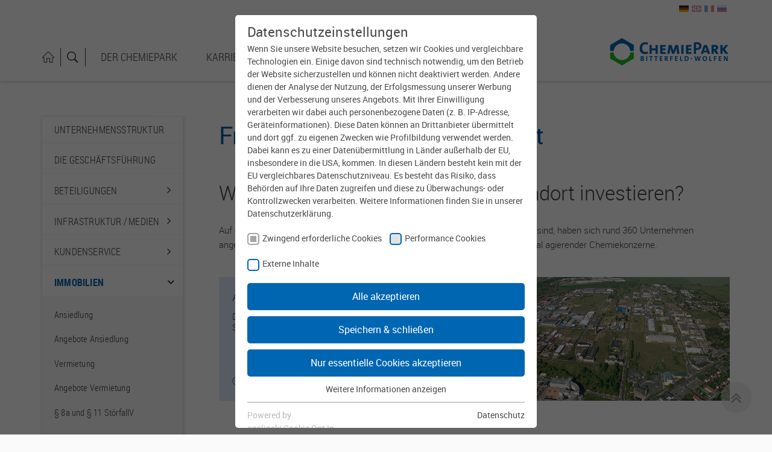

--- FILE ---
content_type: text/html; charset=utf-8
request_url: https://www.chemiepark.de/das-unternehmen/immobilien/
body_size: 19203
content:
<!DOCTYPE html>
<html lang="de-DE">
<head>

<meta charset="utf-8">
<!-- 
	This website is powered by TYPO3 - inspiring people to share!
	TYPO3 is a free open source Content Management Framework initially created by Kasper Skaarhoj and licensed under GNU/GPL.
	TYPO3 is copyright 1998-2026 of Kasper Skaarhoj. Extensions are copyright of their respective owners.
	Information and contribution at https://typo3.org/
-->

<base href="https://www.chemiepark.de/">

<title>Chemiepark: Immobilien</title>
<meta name="generator" content="TYPO3 CMS" />
<meta name="description" content="An dieser Stelle finden Sie Infos über die Ansiedlung und Vermietung am Standort Bitterfeld-Wolfen. " />
<meta name="viewport" content="width=device-width, initial-scale=1, user-scalable=yes, shrink-to-fit=no" />
<meta name="twitter:card" content="summary" />
<meta name="language" content="de" />


<link rel="stylesheet" href="/typo3temp/assets/compressed/4e93ad75c48fe35143f56062dbdb324f-d56e0b50f79eddee2b09175a9fa8812e.css?1701080199" media="all">
<link rel="stylesheet" href="/typo3conf/ext/vnc_gwerecruiting/Resources/Public/Css/gwerecruiting.css?1755702360" media="all">
<link rel="stylesheet" href="/typo3temp/assets/compressed/merged-59d6861053038e4de9b81502dd148279-2ef15119fece71a1d0d10a782527d071.css?1769107746" media="all">




<script src="/typo3temp/assets/compressed/merged-ff8d8566db357206afd573825a1e3c88-919111042ccdd775aa88d3e85205c7ee.js?1755702611"></script>
<script src="/typo3temp/assets/compressed/Form.min-9d35db3de361f69fef7508bda44b09ca.js?1755702611" defer="defer"></script>



          <meta http-equiv="X-UA-Compatible" content="IE=edge" />
          <meta name="viewport" content="width=device-width, initial-scale=1, maximum-scale=1"><link href="https://www.chemiepark.de//typo3conf/ext/chemiepark/Resources/Public/Images/Favicons/favicon.ico" rel="icon">
<link rel="apple-touch-icon-precomposed" sizes="57x57" href="https://www.chemiepark.de//typo3conf/ext/chemiepark/Resources/Public/Images/Favicons/apple-touch-icon-57x57.png" />
<link rel="apple-touch-icon-precomposed" sizes="114x114" href="https://www.chemiepark.de//typo3conf/ext/chemiepark/Resources/Public/Images/Favicons/apple-touch-icon-114x114.png" />
<link rel="apple-touch-icon-precomposed" sizes="72x72" href="https://www.chemiepark.de//typo3conf/ext/chemiepark/Resources/Public/Images/Favicons/apple-touch-icon-72x72.png" />
<link rel="apple-touch-icon-precomposed" sizes="144x144" href="https://www.chemiepark.de//typo3conf/ext/chemiepark/Resources/Public/Images/Favicons/apple-touch-icon-144x144.png" />
<link rel="apple-touch-icon-precomposed" sizes="60x60" href="https://www.chemiepark.de//typo3conf/ext/chemiepark/Resources/Public/Images/Favicons/apple-touch-icon-60x60.png" />
<link rel="apple-touch-icon-precomposed" sizes="120x120" href="https://www.chemiepark.de//typo3conf/ext/chemiepark/Resources/Public/Images/Favicons/apple-touch-icon-120x120.png" />
<link rel="apple-touch-icon-precomposed" sizes="76x76" href="https://www.chemiepark.de//typo3conf/ext/chemiepark/Resources/Public/Images/Favicons/apple-touch-icon-76x76.png" />
<link rel="apple-touch-icon-precomposed" sizes="152x152" href="https://www.chemiepark.de//typo3conf/ext/chemiepark/Resources/Public/Images/Favicons/apple-touch-icon-152x152.png" />
<link rel="icon" type="image/png" href="https://www.chemiepark.de//typo3conf/ext/chemiepark/Resources/Public/Images/Favicons/favicon-32x32.png" sizes="32x32" />
<link rel="icon" type="image/png" href="https://www.chemiepark.de//typo3conf/ext/chemiepark/Resources/Public/Images/Favicons/favicon-16x16.png" sizes="16x16" />
<meta name="msapplication-TileColor" content="#FFFFFF" />
<meta name="msapplication-TileImage" content="https://www.chemiepark.de//typo3conf/ext/chemiepark/Resources/Public/Images/Favicons/mstile-144x144.png" />
<meta name="msapplication-square70x70logo" content="https://www.chemiepark.de//typo3conf/ext/chemiepark/Resources/Public/Images/Favicons/mstile-70x70.png" />
<meta name="msapplication-square150x150logo" content="https://www.chemiepark.de//typo3conf/ext/chemiepark/Resources/Public/Images/Favicons/mstile-150x150.png" />
<meta name="msapplication-wide310x150logo" content="https://www.chemiepark.de//typo3conf/ext/chemiepark/Resources/Public/Images/Favicons/mstile-310x150.png" />
<meta name="msapplication-square310x310logo" content="https://www.chemiepark.de//typo3conf/ext/chemiepark/Resources/Public/Images/Favicons/mstile-310x310.png" /><meta http-equiv="x-ua-compatible" content="ie=edge"><link rel="preload" as="style" href="https://www.chemiepark.de/fileadmin/sg_cookie_optin/siteroot-468/cookieOptin.css?1766052261" media="all" crossorigin="anonymous">
<link rel="stylesheet" href="https://www.chemiepark.de/fileadmin/sg_cookie_optin/siteroot-468/cookieOptin.css?1766052261" media="all" crossorigin="anonymous">
<script id="cookieOptinData" type="application/json">{"cookieGroups":[{"groupName":"essential","label":"Zwingend erforderliche Cookies","description":"Diese Cookies sind notwendig, damit unsere Website funktioniert, und sie k\u00f6nnen in unseren Systemen nicht ausgeschaltet werden. Sie werden in der Regel nur in Reaktion auf Aktionen gesetzt, die Sie durchf\u00fchren und die einer Dienstanfrage gleichkommen, wie beispielsweise die Einstellung Ihrer Datenschutzpr\u00e4ferenzen, die Anmeldung oder das Ausf\u00fcllen von Formularen. Sie k\u00f6nnen Ihren Browser so einstellen, dass er diese Cookies blockiert oder Sie davor warnt, aber dann werden einige Teile der Seite nicht funktionieren. Diese Cookies speichern keine Informationen, die Ihre pers\u00f6nliche Identifizierung zulassen.","required":true,"cookieData":[{"Name":"cookie_optin","Provider":"sgalinski","Purpose":"Dieses Cookie wird verwendet, um Ihre Cookie-Einstellungen f\u00fcr diese Website zu speichern.","Lifetime":"1 Jahr","index":0,"crdate":1700479706,"tstamp":1766052261,"pseudo":false}],"scriptData":[{"title":"GTM","script":"","html":"<!-- Google Tag Manager -->\r\n<script>(function(w,d,s,l,i){w[l]=w[l]||[];w[l].push({'gtm.start':\r\nnew Date().getTime(),event:'gtm.js'});var f=d.getElementsByTagName(s)[0],\r\nj=d.createElement(s),dl=l!='dataLayer'?'&l='+l:'';j.async=true;j.src=\r\n'https:\/\/www.googletagmanager.com\/gtm.js?id='+i+dl;f.parentNode.insertBefore(j,f);\r\n})(window,document,'script','dataLayer','GTM-PHFFQSJ');<\/script>\r\n<!-- End Google Tag Manager -->","index":0}],"loadingHTML":"<!-- Google Tag Manager -->\r\n<script>(function(w,d,s,l,i){w[l]=w[l]||[];w[l].push({'gtm.start':\r\nnew Date().getTime(),event:'gtm.js'});var f=d.getElementsByTagName(s)[0],\r\nj=d.createElement(s),dl=l!='dataLayer'?'&l='+l:'';j.async=true;j.src=\r\n'https:\/\/www.googletagmanager.com\/gtm.js?id='+i+dl;f.parentNode.insertBefore(j,f);\r\n})(window,document,'script','dataLayer','GTM-PHFFQSJ');<\/script>\r\n<!-- End Google Tag Manager -->\n\n","loadingJavaScript":""},{"groupName":"c0001","label":"Performance Cookies","description":"Mithilfe dieser Cookies k\u00f6nnen wir Besuche und Traffic-Quellen z\u00e4hlen, um die Performance unserer Seite zu messen und zu verbessern. Sie helfen uns festzustellen, welche Seiten am beliebtesten und welche am wenigsten gefragt sind, und zu erkennen, wie sich Besucher auf den Seiten bewegen. Alle Daten, die diese Cookies sammeln, sind aggregiert und daher anonym. Wenn Sie diese Cookies nicht zulassen, wissen wir nicht, wann Sie unsere Seite besucht haben, und k\u00f6nnen ihre Performance nicht \u00fcberpr\u00fcfen.","required":false,"cookieData":[{"Name":"_ga","Provider":"Google Analytics","Purpose":"Dieses Cookie wird von Google Analytics installiert. Das Cookie wird verwendet, um Besucher-, Sitzungs- und Kampagnendaten zu berechnen und die Nutzung der Website f\u00fcr den Analysebericht der Website zu verfolgen. Die Cookies speichern Informationen anonym und weisen eine zuf\u00e4llig generierte Nummer zu, um eindeutige Besucher zu identifizieren.","Lifetime":"2 Jahre","index":0,"crdate":1700658600,"tstamp":1766052261,"pseudo":false},{"Name":"_gid","Provider":"Google Analytics","Purpose":"Dieses Cookie wird von Google Analytics installiert. Das Cookie wird verwendet, um Informationen dar\u00fcber zu speichern, wie Besucher eine Website nutzen, und hilft bei der Erstellung eines Analyseberichts \u00fcber die Funktionsweise der Website. Die gesammelten Daten, einschlie\u00dflich der Anzahl der Besucher, der Quelle, aus der sie stammen, und der Seiten, die in anonymer Form angezeigt werden.","Lifetime":"1 Tag","index":1,"crdate":1700658600,"tstamp":1766052261,"pseudo":false},{"Name":"_gat","Provider":"Google Universal Analytics","Purpose":"Diese Cookies werden von Google Universal Analytics installiert, um die Anforderungsrate zu drosseln und die Datenerfassung auf Websites mit hohem Datenverkehr zu begrenzen.","Lifetime":"1 Minute","index":2,"crdate":1700658600,"tstamp":1766052261,"pseudo":false}],"scriptData":[],"loadingHTML":"","loadingJavaScript":"","crdate":1589452223,"tstamp":1766052261},{"groupName":"iframes","label":"Externe Inhalte","description":"Externe Inhalte \r\nWir verwenden auf dieser Seite externe Inhalte, um Ihnen zus\u00e4tzliche Informationen anzubieten. Werden diese Inhalte aufgerufen, k\u00f6nnen Ihre Nutzungsdaten an die jeweiligen Anbieter \u00fcbertragen werden. Daher k\u00f6nnen sie eingebettete Inhalte nur sehen, wenn Sie uns Ihre Einwilligung erteilt haben.  \r\n\r\nHinweis auf Verarbeitung Ihrer auf dieser Webseite erhobenen Daten in den USA: Indem Sie die Nutzung der \u201enicht erforderlichen\u201c Cookies und externen Inhalte akzeptieren, willigen Sie zugleich gem\u00e4\u00df Art. 49 Abs. 1 a) DSGVO ein, dass Ihre Daten in den USA verarbeitet werden. Die USA werden vom Europ\u00e4ischen Gerichtshof als ein Land mit einem nach EU-Standards unzureichenden Datenschutzniveau eingesch\u00e4tzt. Es besteht insbesondere das Risiko, dass Ihre Daten durch US-Beh\u00f6rden zu Kontroll- und \u00dcberwachungszwecken verarbeitet werden k\u00f6nnen.","required":false,"cookieData":[]}],"cssData":{"color_box":"#FFFFFF","color_headline":"#4a4a4a","color_text":"#4a4a4a","color_confirmation_background":"#C9FFC9","color_confirmation_text":"#208A20","color_checkbox":"#0066b2","color_checkbox_required":"#A5A5A5","color_button_all":"#0066b2","color_button_all_hover":"#bbdefb","color_button_all_text":"#FFFFFF","color_button_specific":"#0066b2","color_button_specific_hover":"#bbdefb","color_button_specific_text":"#FFFFFF","color_button_essential":"#0066b2","color_button_essential_hover":"#bbdefb","color_button_essential_text":"#FFFFFF","color_button_close":"#A5A5A5","color_button_close_hover":"#D7D7D7","color_button_close_text":"#FFFFFF","color_list":"#A5A5A5","color_list_text":"#FFFFFF","color_table":"#FFFFFF","color_Table_data_text":"#4a4a4a","color_table_header":"#F3F3F3","color_table_header_text":"#4a4a4a","color_full_box":"#143D59","color_full_headline":"#FFFFFF","color_full_text":"#FFFFFF","color_full_button_close":"#143D59","color_full_button_close_hover":"#143D59","color_full_button_close_text":"#FFFFFF","iframe_color_consent_box_background":"#D6D6D6","iframe_color_button_load_one":"#7B9B2C","iframe_color_button_load_one_hover":"#8FAF2D","iframe_color_button_load_one_text":"#FFFFFF","iframe_color_open_settings":"#373737","banner_color_box":"#DDDDDD","banner_color_text":"#373737","banner_color_link_text":"#373737","banner_color_button_settings":"#888888","banner_color_button_settings_hover":"#D7D7D7","banner_color_button_settings_text":"#FFFFFF","banner_color_button_accept":"#143D59","banner_color_button_accept_hover":"#2E6B96","banner_color_button_accept_text":"#FFFFFF"},"footerLinks":[{"url":"https:\/\/www.chemiepark.de\/datenschutz?disableOptIn=1","name":"Datenschutz","uid":472,"index":0}],"iFrameGroup":{"groupName":"iframes","label":"Externe Inhalte","description":"Externe Inhalte \r\nWir verwenden auf dieser Seite externe Inhalte, um Ihnen zus\u00e4tzliche Informationen anzubieten. Werden diese Inhalte aufgerufen, k\u00f6nnen Ihre Nutzungsdaten an die jeweiligen Anbieter \u00fcbertragen werden. Daher k\u00f6nnen sie eingebettete Inhalte nur sehen, wenn Sie uns Ihre Einwilligung erteilt haben.  \r\n\r\nHinweis auf Verarbeitung Ihrer auf dieser Webseite erhobenen Daten in den USA: Indem Sie die Nutzung der \u201enicht erforderlichen\u201c Cookies und externen Inhalte akzeptieren, willigen Sie zugleich gem\u00e4\u00df Art. 49 Abs. 1 a) DSGVO ein, dass Ihre Daten in den USA verarbeitet werden. Die USA werden vom Europ\u00e4ischen Gerichtshof als ein Land mit einem nach EU-Standards unzureichenden Datenschutzniveau eingesch\u00e4tzt. Es besteht insbesondere das Risiko, dass Ihre Daten durch US-Beh\u00f6rden zu Kontroll- und \u00dcberwachungszwecken verarbeitet werden k\u00f6nnen.","required":false,"cookieData":[]},"settings":{"banner_enable":false,"banner_force_min_width":0,"version":3,"banner_position":0,"banner_show_settings_button":true,"cookie_lifetime":365,"session_only_essential_cookies":false,"iframe_enabled":true,"minify_generated_data":true,"show_button_close":false,"activate_testing_mode":false,"disable_powered_by":false,"disable_for_this_language":false,"set_cookie_for_domain":"","save_history_webhook":"https:\/\/www.chemiepark.de\/?saveOptinHistory","cookiebanner_whitelist_regex":"","banner_show_again_interval":14,"identifier":468,"language":0,"render_assets_inline":false,"consider_do_not_track":false,"domains_to_delete_cookies_for":"","subdomain_support":false,"overwrite_baseurl":"","unified_cookie_name":true,"disable_usage_statistics":false},"textEntries":{"header":"Datenschutzeinstellungen","description":"Wenn Sie unsere Website besuchen, setzen wir Cookies und vergleichbare Technologien ein. Einige davon sind technisch notwendig, um den Betrieb der Website sicherzustellen und k\u00f6nnen nicht deaktiviert werden. Andere dienen der Analyse der Nutzung, der Erfolgsmessung unserer Werbung und der Verbesserung unseres Angebots. \r\n \r\nMit Ihrer Einwilligung verarbeiten wir dabei auch personenbezogene Daten (z.\u202fB. IP-Adresse, Ger\u00e4teinformationen). Diese Daten k\u00f6nnen an Drittanbieter \u00fcbermittelt und dort ggf. zu eigenen Zwecken wie Profilbildung verwendet werden. Dabei kann es zu einer Daten\u00fcbermittlung in L\u00e4nder au\u00dferhalb der EU, insbesondere in die USA, kommen. In diesen L\u00e4ndern besteht kein mit der EU vergleichbares Datenschutzniveau. Es besteht das Risiko, dass Beh\u00f6rden auf Ihre Daten zugreifen und diese zu \u00dcberwachungs- oder Kontrollzwecken verarbeiten. \r\n \r\nWeitere Informationen finden Sie in unserer Datenschutzerkl\u00e4rung.","accept_all_text":"Alle akzeptieren","accept_specific_text":"Speichern & schlie\u00dfen","accept_essential_text":"Nur essentielle Cookies akzeptieren","extend_box_link_text":"Weitere Informationen anzeigen","extend_box_link_text_close":"Weitere Informationen verstecken","extend_table_link_text":"Cookie-Informationen anzeigen","extend_table_link_text_close":"Cookie-Informationen verstecken","cookie_name_text":"Name","cookie_provider_text":"Anbieter","cookie_purpose_text":"Zweck","cookie_lifetime_text":"Laufzeit","iframe_button_allow_all_text":"Alle externen Inhalte erlauben","iframe_button_allow_one_text":"Einmalig erlauben","iframe_button_reject_text":"Nicht erlauben","iframe_button_load_one_text":"Externen Inhalt laden","iframe_open_settings_text":"Einstellungen anzeigen","iframe_button_load_one_description":"","banner_button_accept_text":"Akzeptieren","banner_button_settings_text":"Einstellungen","banner_description":"","save_confirmation_text":"Cookie-Einstellungen erfolgreich gespeichert","user_hash_text":"User-Hash"},"placeholders":{"iframe_consent_description":"<p class=\"sg-cookie-optin-box-flash-message\"><\/p>"},"mustacheData":{"template":{"template_html":"<!--googleoff: index-->\n<div class=\"sg-cookie-optin-box\">\n\t{{#settings.show_button_close}}\n\t\t<span class=\"sg-cookie-optin-box-close-button\">\u2715<\/span>\n\t{{\/settings.show_button_close}}\n\n\t<strong class=\"sg-cookie-optin-box-header\">{{{textEntries.header}}}<\/strong>\n\t<p class=\"sg-cookie-optin-box-description\">{{{textEntries.description}}}<\/p>\n\n\t<ul class=\"sg-cookie-optin-box-cookie-list\">\n\t\t{{#cookieGroups}}\n\t\t\t<li class=\"sg-cookie-optin-box-cookie-list-item\">\n\t\t\t\t<label >\n\t\t\t\t\t<input tabindex=\"1\" class=\"sg-cookie-optin-checkbox\"\n\t\t\t\t\t   type=\"checkbox\"\n\t\t\t\t\t   name=\"cookies[]\"\n\t\t\t\t\t   value=\"{{groupName}}\"\n\t\t\t\t\t   {{#required}}checked=\"1\"{{\/required}}\n\t\t\t\t\t   {{#required}}disabled=\"1\"{{\/required}}>\n\t\t\t\t\t<span class=\"sg-cookie-optin-checkbox-label\">{{{label}}}<\/span>\n\t\t\t\t<\/label>\n\t\t\t<\/li>\n\t\t{{\/cookieGroups}}\n\t<\/ul>\n\n\t<div class=\"sg-cookie-optin-box-button\">\n\t\t<button tabindex=\"1\" class=\"sg-cookie-optin-box-button-accept-all\">{{{textEntries.accept_all_text}}}<\/button>\n\t\t<button tabindex=\"1\" class=\"sg-cookie-optin-box-button-accept-specific\">{{{textEntries.accept_specific_text}}}<\/button>\n\t\t<button tabindex=\"1\" class=\"sg-cookie-optin-box-button-accept-essential\">{{{textEntries.accept_essential_text}}}<\/button>\n\t<\/div>\n\n\t<ul class=\"sg-cookie-optin-box-cookie-detail-list\">\n\t\t{{#cookieGroups}}\n\t\t\t<li class=\"sg-cookie-optin-box-cookie-detail-list-item\">\n\t\t\t\t<strong class=\"sg-cookie-optin-box-cookie-detail-header\">{{{label}}}<\/strong>\n\t\t\t\t<p class=\"sg-cookie-optin-box-cookie-detail-description\">{{{description}}}<\/p>\n\n\t\t\t\t<div class=\"sg-cookie-optin-box-cookie-detail-sublist\">\n\t\t\t\t\t<table>\n\t\t\t\t\t\t<tbody>\n\t\t\t\t\t\t\t{{#cookieData}}\n\t\t\t\t\t\t\t\t{{^pseudo}}\n\t\t\t\t\t\t\t\t\t{{#index}}<tr class=\"divider\"><td colspan=\"2\">&nbsp;<\/td><\/tr>{{\/index}}\n\t\t\t\t\t\t\t\t\t<tr>\n\t\t\t\t\t\t\t\t\t\t<th>{{{textEntries.cookie_name_text}}}<\/th>\n\t\t\t\t\t\t\t\t\t\t<td>{{{Name}}}<\/td>\n\t\t\t\t\t\t\t\t\t<\/tr>\n\t\t\t\t\t\t\t\t\t<tr>\n\t\t\t\t\t\t\t\t\t\t<th>{{{textEntries.cookie_provider_text}}}<\/th>\n\t\t\t\t\t\t\t\t\t\t<td>{{{Provider}}}<\/td>\n\t\t\t\t\t\t\t\t\t<\/tr>\n\t\t\t\t\t\t\t\t\t<tr>\n\t\t\t\t\t\t\t\t\t\t<th>{{{textEntries.cookie_lifetime_text}}}<\/th>\n\t\t\t\t\t\t\t\t\t\t<td>{{{Lifetime}}}<\/td>\n\t\t\t\t\t\t\t\t\t<\/tr>\n\t\t\t\t\t\t\t\t\t<tr>\n\t\t\t\t\t\t\t\t\t\t<th>{{{textEntries.cookie_purpose_text}}}<\/th>\n\t\t\t\t\t\t\t\t\t\t<td class=\"sg-cookie-optin-box-table-reason\">{{{Purpose}}}<\/td>\n\t\t\t\t\t\t\t\t\t<\/tr>\n\t\t\t\t\t\t\t\t{{\/pseudo}}\n\t\t\t\t\t\t\t{{\/cookieData}}\n\t\t\t\t\t\t<\/tbody>\n\t\t\t\t\t<\/table>\n\t\t\t\t<\/div>\n\n\t\t\t\t{{#cookieData}}\n\t\t\t\t\t{{^index}}<a tabindex=\"1\" class=\"sg-cookie-optin-box-sublist-open-more-link\" href=\"#\">{{{textEntries.extend_table_link_text}}}<\/a>{{\/index}}\n\t\t\t\t{{\/cookieData}}\n\t\t\t<\/li>\n\t\t{{\/cookieGroups}}\n\t<\/ul>\n\n\t<div class=\"sg-cookie-optin-box-open-more\">\n\t\t<a class=\"sg-cookie-optin-box-open-more-link\" href=\"#\">{{{textEntries.extend_box_link_text}}}<\/a>\n\t<\/div>\n\n\t<div class=\"sg-cookie-optin-box-footer\">\n\t\t<div class=\"sg-cookie-optin-box-copyright\">\n\t\t\t<a tabindex=\"1\" class=\"sg-cookie-optin-box-copyright-link{{#settings.disable_powered_by}} sg-cookie-optin-box-copyright-link-hidden{{\/settings.disable_powered_by}}\"\n\t\t\t   href=\"https:\/\/www.sgalinski.de\/typo3-produkte-webentwicklung\/sgalinski-cookie-optin\/\"\n\t\t\t   rel=\"noopener\"\n\t\t\t   target=\"_blank\">\n\t\t\t\tPowered by<br>sgalinski Cookie Opt In\n\t\t\t<\/a>\n\t\t<\/div>\n\n\t\t<div class=\"sg-cookie-optin-box-footer-links\">\n\t\t\t{{#footerLinks}}\n\t\t\t\t{{#index}}\n\t\t\t\t\t<span class=\"sg-cookie-optin-box-footer-divider\"> | <\/span>\n\t\t\t\t{{\/index}}\n\n\t\t\t\t<a tabindex=\"1\" class=\"sg-cookie-optin-box-footer-link\" href=\"{{url}}\" target=\"_blank\">{{{name}}}<\/a>\n\t\t\t{{\/footerLinks}}\n\t\t<\/div>\n\n\t\t<div class=\"sg-cookie-optin-box-footer-user-hash-container\">\n\t\t\t{{{textEntries.user_hash_text}}}: <span class=\"sg-cookie-optin-box-footer-user-hash\"><\/span>\n\t\t<\/div>\n\t<\/div>\n<\/div>\n<!--googleon: index-->\n","template_overwritten":0,"template_selection":0,"markup":"<!--googleoff: index-->\n<div class=\"sg-cookie-optin-box\">\n\n\t<strong class=\"sg-cookie-optin-box-header\">Datenschutzeinstellungen<\/strong>\n\t<p class=\"sg-cookie-optin-box-description\">Wenn Sie unsere Website besuchen, setzen wir Cookies und vergleichbare Technologien ein. Einige davon sind technisch notwendig, um den Betrieb der Website sicherzustellen und k\u00f6nnen nicht deaktiviert werden. Andere dienen der Analyse der Nutzung, der Erfolgsmessung unserer Werbung und der Verbesserung unseres Angebots. \r\n \r\nMit Ihrer Einwilligung verarbeiten wir dabei auch personenbezogene Daten (z.\u202fB. IP-Adresse, Ger\u00e4teinformationen). Diese Daten k\u00f6nnen an Drittanbieter \u00fcbermittelt und dort ggf. zu eigenen Zwecken wie Profilbildung verwendet werden. Dabei kann es zu einer Daten\u00fcbermittlung in L\u00e4nder au\u00dferhalb der EU, insbesondere in die USA, kommen. In diesen L\u00e4ndern besteht kein mit der EU vergleichbares Datenschutzniveau. Es besteht das Risiko, dass Beh\u00f6rden auf Ihre Daten zugreifen und diese zu \u00dcberwachungs- oder Kontrollzwecken verarbeiten. \r\n \r\nWeitere Informationen finden Sie in unserer Datenschutzerkl\u00e4rung.<\/p>\n\n\t<ul class=\"sg-cookie-optin-box-cookie-list\">\n\t\t\t<li class=\"sg-cookie-optin-box-cookie-list-item\">\n\t\t\t\t<label >\n\t\t\t\t\t<input tabindex=\"1\" class=\"sg-cookie-optin-checkbox\"\n\t\t\t\t\t   type=\"checkbox\"\n\t\t\t\t\t   name=\"cookies[]\"\n\t\t\t\t\t   value=\"essential\"\n\t\t\t\t\t   checked=\"1\"\n\t\t\t\t\t   disabled=\"1\">\n\t\t\t\t\t<span class=\"sg-cookie-optin-checkbox-label\">Zwingend erforderliche Cookies<\/span>\n\t\t\t\t<\/label>\n\t\t\t<\/li>\n\t\t\t<li class=\"sg-cookie-optin-box-cookie-list-item\">\n\t\t\t\t<label >\n\t\t\t\t\t<input tabindex=\"1\" class=\"sg-cookie-optin-checkbox\"\n\t\t\t\t\t   type=\"checkbox\"\n\t\t\t\t\t   name=\"cookies[]\"\n\t\t\t\t\t   value=\"c0001\"\n\t\t\t\t\t   \n\t\t\t\t\t   >\n\t\t\t\t\t<span class=\"sg-cookie-optin-checkbox-label\">Performance Cookies<\/span>\n\t\t\t\t<\/label>\n\t\t\t<\/li>\n\t\t\t<li class=\"sg-cookie-optin-box-cookie-list-item\">\n\t\t\t\t<label >\n\t\t\t\t\t<input tabindex=\"1\" class=\"sg-cookie-optin-checkbox\"\n\t\t\t\t\t   type=\"checkbox\"\n\t\t\t\t\t   name=\"cookies[]\"\n\t\t\t\t\t   value=\"iframes\"\n\t\t\t\t\t   \n\t\t\t\t\t   >\n\t\t\t\t\t<span class=\"sg-cookie-optin-checkbox-label\">Externe Inhalte<\/span>\n\t\t\t\t<\/label>\n\t\t\t<\/li>\n\t<\/ul>\n\n\t<div class=\"sg-cookie-optin-box-button\">\n\t\t<button tabindex=\"1\" class=\"sg-cookie-optin-box-button-accept-all\">Alle akzeptieren<\/button>\n\t\t<button tabindex=\"1\" class=\"sg-cookie-optin-box-button-accept-specific\">Speichern & schlie\u00dfen<\/button>\n\t\t<button tabindex=\"1\" class=\"sg-cookie-optin-box-button-accept-essential\">Nur essentielle Cookies akzeptieren<\/button>\n\t<\/div>\n\n\t<ul class=\"sg-cookie-optin-box-cookie-detail-list\">\n\t\t\t<li class=\"sg-cookie-optin-box-cookie-detail-list-item\">\n\t\t\t\t<strong class=\"sg-cookie-optin-box-cookie-detail-header\">Zwingend erforderliche Cookies<\/strong>\n\t\t\t\t<p class=\"sg-cookie-optin-box-cookie-detail-description\">Diese Cookies sind notwendig, damit unsere Website funktioniert, und sie k\u00f6nnen in unseren Systemen nicht ausgeschaltet werden. Sie werden in der Regel nur in Reaktion auf Aktionen gesetzt, die Sie durchf\u00fchren und die einer Dienstanfrage gleichkommen, wie beispielsweise die Einstellung Ihrer Datenschutzpr\u00e4ferenzen, die Anmeldung oder das Ausf\u00fcllen von Formularen. Sie k\u00f6nnen Ihren Browser so einstellen, dass er diese Cookies blockiert oder Sie davor warnt, aber dann werden einige Teile der Seite nicht funktionieren. Diese Cookies speichern keine Informationen, die Ihre pers\u00f6nliche Identifizierung zulassen.<\/p>\n\n\t\t\t\t<div class=\"sg-cookie-optin-box-cookie-detail-sublist\">\n\t\t\t\t\t<table>\n\t\t\t\t\t\t<tbody>\n\t\t\t\t\t\t\t\t\t\n\t\t\t\t\t\t\t\t\t<tr>\n\t\t\t\t\t\t\t\t\t\t<th>Name<\/th>\n\t\t\t\t\t\t\t\t\t\t<td>cookie_optin<\/td>\n\t\t\t\t\t\t\t\t\t<\/tr>\n\t\t\t\t\t\t\t\t\t<tr>\n\t\t\t\t\t\t\t\t\t\t<th>Anbieter<\/th>\n\t\t\t\t\t\t\t\t\t\t<td>sgalinski<\/td>\n\t\t\t\t\t\t\t\t\t<\/tr>\n\t\t\t\t\t\t\t\t\t<tr>\n\t\t\t\t\t\t\t\t\t\t<th>Laufzeit<\/th>\n\t\t\t\t\t\t\t\t\t\t<td>1 Jahr<\/td>\n\t\t\t\t\t\t\t\t\t<\/tr>\n\t\t\t\t\t\t\t\t\t<tr>\n\t\t\t\t\t\t\t\t\t\t<th>Zweck<\/th>\n\t\t\t\t\t\t\t\t\t\t<td class=\"sg-cookie-optin-box-table-reason\">Dieses Cookie wird verwendet, um Ihre Cookie-Einstellungen f\u00fcr diese Website zu speichern.<\/td>\n\t\t\t\t\t\t\t\t\t<\/tr>\n\t\t\t\t\t\t<\/tbody>\n\t\t\t\t\t<\/table>\n\t\t\t\t<\/div>\n\n\t\t\t\t\t<a tabindex=\"1\" class=\"sg-cookie-optin-box-sublist-open-more-link\" href=\"#\">Cookie-Informationen anzeigen<\/a>\n\t\t\t<\/li>\n\t\t\t<li class=\"sg-cookie-optin-box-cookie-detail-list-item\">\n\t\t\t\t<strong class=\"sg-cookie-optin-box-cookie-detail-header\">Performance Cookies<\/strong>\n\t\t\t\t<p class=\"sg-cookie-optin-box-cookie-detail-description\">Mithilfe dieser Cookies k\u00f6nnen wir Besuche und Traffic-Quellen z\u00e4hlen, um die Performance unserer Seite zu messen und zu verbessern. Sie helfen uns festzustellen, welche Seiten am beliebtesten und welche am wenigsten gefragt sind, und zu erkennen, wie sich Besucher auf den Seiten bewegen. Alle Daten, die diese Cookies sammeln, sind aggregiert und daher anonym. Wenn Sie diese Cookies nicht zulassen, wissen wir nicht, wann Sie unsere Seite besucht haben, und k\u00f6nnen ihre Performance nicht \u00fcberpr\u00fcfen.<\/p>\n\n\t\t\t\t<div class=\"sg-cookie-optin-box-cookie-detail-sublist\">\n\t\t\t\t\t<table>\n\t\t\t\t\t\t<tbody>\n\t\t\t\t\t\t\t\t\t\n\t\t\t\t\t\t\t\t\t<tr>\n\t\t\t\t\t\t\t\t\t\t<th>Name<\/th>\n\t\t\t\t\t\t\t\t\t\t<td>_ga<\/td>\n\t\t\t\t\t\t\t\t\t<\/tr>\n\t\t\t\t\t\t\t\t\t<tr>\n\t\t\t\t\t\t\t\t\t\t<th>Anbieter<\/th>\n\t\t\t\t\t\t\t\t\t\t<td>Google Analytics<\/td>\n\t\t\t\t\t\t\t\t\t<\/tr>\n\t\t\t\t\t\t\t\t\t<tr>\n\t\t\t\t\t\t\t\t\t\t<th>Laufzeit<\/th>\n\t\t\t\t\t\t\t\t\t\t<td>2 Jahre<\/td>\n\t\t\t\t\t\t\t\t\t<\/tr>\n\t\t\t\t\t\t\t\t\t<tr>\n\t\t\t\t\t\t\t\t\t\t<th>Zweck<\/th>\n\t\t\t\t\t\t\t\t\t\t<td class=\"sg-cookie-optin-box-table-reason\">Dieses Cookie wird von Google Analytics installiert. Das Cookie wird verwendet, um Besucher-, Sitzungs- und Kampagnendaten zu berechnen und die Nutzung der Website f\u00fcr den Analysebericht der Website zu verfolgen. Die Cookies speichern Informationen anonym und weisen eine zuf\u00e4llig generierte Nummer zu, um eindeutige Besucher zu identifizieren.<\/td>\n\t\t\t\t\t\t\t\t\t<\/tr>\n\t\t\t\t\t\t\t\t\t<tr class=\"divider\"><td colspan=\"2\">&nbsp;<\/td><\/tr>\n\t\t\t\t\t\t\t\t\t<tr>\n\t\t\t\t\t\t\t\t\t\t<th>Name<\/th>\n\t\t\t\t\t\t\t\t\t\t<td>_gid<\/td>\n\t\t\t\t\t\t\t\t\t<\/tr>\n\t\t\t\t\t\t\t\t\t<tr>\n\t\t\t\t\t\t\t\t\t\t<th>Anbieter<\/th>\n\t\t\t\t\t\t\t\t\t\t<td>Google Analytics<\/td>\n\t\t\t\t\t\t\t\t\t<\/tr>\n\t\t\t\t\t\t\t\t\t<tr>\n\t\t\t\t\t\t\t\t\t\t<th>Laufzeit<\/th>\n\t\t\t\t\t\t\t\t\t\t<td>1 Tag<\/td>\n\t\t\t\t\t\t\t\t\t<\/tr>\n\t\t\t\t\t\t\t\t\t<tr>\n\t\t\t\t\t\t\t\t\t\t<th>Zweck<\/th>\n\t\t\t\t\t\t\t\t\t\t<td class=\"sg-cookie-optin-box-table-reason\">Dieses Cookie wird von Google Analytics installiert. Das Cookie wird verwendet, um Informationen dar\u00fcber zu speichern, wie Besucher eine Website nutzen, und hilft bei der Erstellung eines Analyseberichts \u00fcber die Funktionsweise der Website. Die gesammelten Daten, einschlie\u00dflich der Anzahl der Besucher, der Quelle, aus der sie stammen, und der Seiten, die in anonymer Form angezeigt werden.<\/td>\n\t\t\t\t\t\t\t\t\t<\/tr>\n\t\t\t\t\t\t\t\t\t<tr class=\"divider\"><td colspan=\"2\">&nbsp;<\/td><\/tr>\n\t\t\t\t\t\t\t\t\t<tr>\n\t\t\t\t\t\t\t\t\t\t<th>Name<\/th>\n\t\t\t\t\t\t\t\t\t\t<td>_gat<\/td>\n\t\t\t\t\t\t\t\t\t<\/tr>\n\t\t\t\t\t\t\t\t\t<tr>\n\t\t\t\t\t\t\t\t\t\t<th>Anbieter<\/th>\n\t\t\t\t\t\t\t\t\t\t<td>Google Universal Analytics<\/td>\n\t\t\t\t\t\t\t\t\t<\/tr>\n\t\t\t\t\t\t\t\t\t<tr>\n\t\t\t\t\t\t\t\t\t\t<th>Laufzeit<\/th>\n\t\t\t\t\t\t\t\t\t\t<td>1 Minute<\/td>\n\t\t\t\t\t\t\t\t\t<\/tr>\n\t\t\t\t\t\t\t\t\t<tr>\n\t\t\t\t\t\t\t\t\t\t<th>Zweck<\/th>\n\t\t\t\t\t\t\t\t\t\t<td class=\"sg-cookie-optin-box-table-reason\">Diese Cookies werden von Google Universal Analytics installiert, um die Anforderungsrate zu drosseln und die Datenerfassung auf Websites mit hohem Datenverkehr zu begrenzen.<\/td>\n\t\t\t\t\t\t\t\t\t<\/tr>\n\t\t\t\t\t\t<\/tbody>\n\t\t\t\t\t<\/table>\n\t\t\t\t<\/div>\n\n\t\t\t\t\t<a tabindex=\"1\" class=\"sg-cookie-optin-box-sublist-open-more-link\" href=\"#\">Cookie-Informationen anzeigen<\/a>\n\t\t\t\t\t\n\t\t\t\t\t\n\t\t\t<\/li>\n\t\t\t<li class=\"sg-cookie-optin-box-cookie-detail-list-item\">\n\t\t\t\t<strong class=\"sg-cookie-optin-box-cookie-detail-header\">Externe Inhalte<\/strong>\n\t\t\t\t<p class=\"sg-cookie-optin-box-cookie-detail-description\">Externe Inhalte \r\nWir verwenden auf dieser Seite externe Inhalte, um Ihnen zus\u00e4tzliche Informationen anzubieten. Werden diese Inhalte aufgerufen, k\u00f6nnen Ihre Nutzungsdaten an die jeweiligen Anbieter \u00fcbertragen werden. Daher k\u00f6nnen sie eingebettete Inhalte nur sehen, wenn Sie uns Ihre Einwilligung erteilt haben.  \r\n\r\nHinweis auf Verarbeitung Ihrer auf dieser Webseite erhobenen Daten in den USA: Indem Sie die Nutzung der \u201enicht erforderlichen\u201c Cookies und externen Inhalte akzeptieren, willigen Sie zugleich gem\u00e4\u00df Art. 49 Abs. 1 a) DSGVO ein, dass Ihre Daten in den USA verarbeitet werden. Die USA werden vom Europ\u00e4ischen Gerichtshof als ein Land mit einem nach EU-Standards unzureichenden Datenschutzniveau eingesch\u00e4tzt. Es besteht insbesondere das Risiko, dass Ihre Daten durch US-Beh\u00f6rden zu Kontroll- und \u00dcberwachungszwecken verarbeitet werden k\u00f6nnen.<\/p>\n\n\t\t\t\t<div class=\"sg-cookie-optin-box-cookie-detail-sublist\">\n\t\t\t\t\t<table>\n\t\t\t\t\t\t<tbody>\n\t\t\t\t\t\t<\/tbody>\n\t\t\t\t\t<\/table>\n\t\t\t\t<\/div>\n\n\t\t\t<\/li>\n\t<\/ul>\n\n\t<div class=\"sg-cookie-optin-box-open-more\">\n\t\t<a class=\"sg-cookie-optin-box-open-more-link\" href=\"#\">Weitere Informationen anzeigen<\/a>\n\t<\/div>\n\n\t<div class=\"sg-cookie-optin-box-footer\">\n\t\t<div class=\"sg-cookie-optin-box-copyright\">\n\t\t\t<a tabindex=\"1\" class=\"sg-cookie-optin-box-copyright-link\"\n\t\t\t   href=\"https:\/\/www.sgalinski.de\/typo3-produkte-webentwicklung\/sgalinski-cookie-optin\/\"\n\t\t\t   rel=\"noopener\"\n\t\t\t   target=\"_blank\">\n\t\t\t\tPowered by<br>sgalinski Cookie Opt In\n\t\t\t<\/a>\n\t\t<\/div>\n\n\t\t<div class=\"sg-cookie-optin-box-footer-links\">\n\n\t\t\t\t<a tabindex=\"1\" class=\"sg-cookie-optin-box-footer-link\" href=\"https:\/\/www.chemiepark.de\/datenschutz?disableOptIn=1\" target=\"_blank\">Datenschutz<\/a>\n\t\t<\/div>\n\n\t\t<div class=\"sg-cookie-optin-box-footer-user-hash-container\">\n\t\t\tUser-Hash: <span class=\"sg-cookie-optin-box-footer-user-hash\"><\/span>\n\t\t<\/div>\n\t<\/div>\n<\/div>\n<!--googleon: index-->\n"},"banner":{"banner_html":"<div class=\"sg-cookie-optin-banner {{^settings.banner_position}}sg-cookie-optin-banner-bottom{{\/settings.banner_position}}\">\n\t<div class=\"sg-cookie-optin-box\">\n\t\t<div class=\"sg-cookie-optin-banner-content\">\n\t\t\t<p class=\"sg-cookie-optin-banner-description\">\n\t\t\t\t{{{textEntries.banner_description}}}\n\n\t\t\t\t{{#footerLinks}}\n\t\t\t\t\t{{#index}}\n\t\t\t\t\t\t(\n\t\t\t\t\t{{\/index}}\n\t\t\t\t{{\/footerLinks}}\n\n\t\t\t\t{{#footerLinks}}\n\t\t\t\t\t{{#index}}\n\t\t\t\t\t\t<span class=\"sg-cookie-optin-box-footer-divider\"> | <\/span>\n\t\t\t\t\t{{\/index}}\n\n\t\t\t\t\t<a class=\"sg-cookie-optin-box-footer-link\" href=\"{{url}}\" target=\"_blank\">{{{name}}}<\/a>\n\t\t\t\t{{\/footerLinks}}\n\n\t\t\t\t{{#footerLinks}}\n\t\t\t\t\t{{#index}}\n\t\t\t\t\t\t)\n\t\t\t\t\t{{\/index}}\n\t\t\t\t{{\/footerLinks}}\n\t\t\t<\/p>\n\n\t\t\t<div class=\"sg-cookie-optin-banner-button\">\n\t\t\t\t{{#settings.banner_show_settings_button}}\n\t\t\t\t\t<button class=\"sg-cookie-optin-banner-button-settings\">{{{textEntries.banner_button_settings_text}}}<\/button>\n\t\t\t\t{{\/settings.banner_show_settings_button}}\n\n\t\t\t\t<button class=\"sg-cookie-optin-banner-button-accept\">{{{textEntries.banner_button_accept_text}}}<\/button>\n\t\t\t<\/div>\n\t\t<\/div>\n\t<\/div>\n<\/div>\n","banner_overwritten":0,"banner_selection":0,"markup":"<div class=\"sg-cookie-optin-banner sg-cookie-optin-banner-bottom\">\n\t<div class=\"sg-cookie-optin-box\">\n\t\t<div class=\"sg-cookie-optin-banner-content\">\n\t\t\t<p class=\"sg-cookie-optin-banner-description\">\n\t\t\t\t\n\n\n\n\t\t\t\t\t<a class=\"sg-cookie-optin-box-footer-link\" href=\"https:\/\/www.chemiepark.de\/datenschutz?disableOptIn=1\" target=\"_blank\">Datenschutz<\/a>\n\n\t\t\t<\/p>\n\n\t\t\t<div class=\"sg-cookie-optin-banner-button\">\n\t\t\t\t\t<button class=\"sg-cookie-optin-banner-button-settings\">Einstellungen<\/button>\n\n\t\t\t\t<button class=\"sg-cookie-optin-banner-button-accept\">Akzeptieren<\/button>\n\t\t\t<\/div>\n\t\t<\/div>\n\t<\/div>\n<\/div>\n"},"iframe":{"iframe_html":"<div class=\"sg-cookie-optin-box\">\n\t{{#settings.show_button_close}}\n\t\t<span class=\"sg-cookie-optin-box-close-button\">\u2715<\/span>\n\t{{\/settings.show_button_close}}\n\n\t<strong class=\"sg-cookie-optin-box-header\">{{{iFrameGroup.label}}}<\/strong>\n\t<p class=\"sg-cookie-optin-box-description\">{{{iFrameGroup.description}}}<\/p>\n\n\t<div class=\"sg-cookie-optin-box-button\">\n\t\t<button tabindex=\"1\" class=\"sg-cookie-optin-box-button-accept-all\">{{{textEntries.iframe_button_allow_all_text}}}<\/button>\n\t\t<button tabindex=\"1\" class=\"sg-cookie-optin-box-button-accept-specific\">{{{textEntries.iframe_button_allow_one_text}}}<\/button>\n\t\t<button tabindex=\"1\" class=\"sg-cookie-optin-box-button-iframe-reject\">{{{textEntries.iframe_button_reject_text}}}<\/button>\n\t<\/div>\n\n\t{{{placeholders.iframe_consent_description}}}\n\n\t<div class=\"sg-cookie-optin-box-footer\">\n\t\t<div class=\"sg-cookie-optin-box-copyright\">\n\t\t\t<a tabindex=\"1\" class=\"sg-cookie-optin-box-copyright-link{{#settings.disable_powered_by}} sg-cookie-optin-box-copyright-link-hidden{{\/settings.disable_powered_by}}\"\n\t\t\t   href=\"https:\/\/www.sgalinski.de\/typo3-produkte-webentwicklung\/sgalinski-cookie-optin\/\"\n\t\t\t   rel=\"noopener\"\n\t\t\t   target=\"_blank\">\n\t\t\t\tPowered by<br>sgalinski Cookie Opt In\n\t\t\t<\/a>\n\t\t<\/div>\n\n\t\t<div class=\"sg-cookie-optin-box-footer-links\">\n\t\t\t{{#footerLinks}}\n\t\t\t{{#index}}\n\t\t\t<span class=\"sg-cookie-optin-box-footer-divider\"> | <\/span>\n\t\t\t{{\/index}}\n\t\t\t<a tabindex=\"1\" class=\"sg-cookie-optin-box-footer-link\" href=\"{{url}}\" target=\"_blank\">{{{name}}}<\/a>\n\t\t\t{{\/footerLinks}}\n\t\t<\/div>\n\t<\/div>\n<\/div>\n","iframe_overwritten":0,"iframe_selection":0,"markup":"<div class=\"sg-cookie-optin-box\">\n\n\t<strong class=\"sg-cookie-optin-box-header\">Externe Inhalte<\/strong>\n\t<p class=\"sg-cookie-optin-box-description\">Externe Inhalte \r\nWir verwenden auf dieser Seite externe Inhalte, um Ihnen zus\u00e4tzliche Informationen anzubieten. Werden diese Inhalte aufgerufen, k\u00f6nnen Ihre Nutzungsdaten an die jeweiligen Anbieter \u00fcbertragen werden. Daher k\u00f6nnen sie eingebettete Inhalte nur sehen, wenn Sie uns Ihre Einwilligung erteilt haben.  \r\n\r\nHinweis auf Verarbeitung Ihrer auf dieser Webseite erhobenen Daten in den USA: Indem Sie die Nutzung der \u201enicht erforderlichen\u201c Cookies und externen Inhalte akzeptieren, willigen Sie zugleich gem\u00e4\u00df Art. 49 Abs. 1 a) DSGVO ein, dass Ihre Daten in den USA verarbeitet werden. Die USA werden vom Europ\u00e4ischen Gerichtshof als ein Land mit einem nach EU-Standards unzureichenden Datenschutzniveau eingesch\u00e4tzt. Es besteht insbesondere das Risiko, dass Ihre Daten durch US-Beh\u00f6rden zu Kontroll- und \u00dcberwachungszwecken verarbeitet werden k\u00f6nnen.<\/p>\n\n\t<div class=\"sg-cookie-optin-box-button\">\n\t\t<button tabindex=\"1\" class=\"sg-cookie-optin-box-button-accept-all\">Alle externen Inhalte erlauben<\/button>\n\t\t<button tabindex=\"1\" class=\"sg-cookie-optin-box-button-accept-specific\">Einmalig erlauben<\/button>\n\t\t<button tabindex=\"1\" class=\"sg-cookie-optin-box-button-iframe-reject\">Nicht erlauben<\/button>\n\t<\/div>\n\n\t<p class=\"sg-cookie-optin-box-flash-message\"><\/p>\n\n\t<div class=\"sg-cookie-optin-box-footer\">\n\t\t<div class=\"sg-cookie-optin-box-copyright\">\n\t\t\t<a tabindex=\"1\" class=\"sg-cookie-optin-box-copyright-link\"\n\t\t\t   href=\"https:\/\/www.sgalinski.de\/typo3-produkte-webentwicklung\/sgalinski-cookie-optin\/\"\n\t\t\t   rel=\"noopener\"\n\t\t\t   target=\"_blank\">\n\t\t\t\tPowered by<br>sgalinski Cookie Opt In\n\t\t\t<\/a>\n\t\t<\/div>\n\n\t\t<div class=\"sg-cookie-optin-box-footer-links\">\n\t\t\t<a tabindex=\"1\" class=\"sg-cookie-optin-box-footer-link\" href=\"https:\/\/www.chemiepark.de\/datenschutz?disableOptIn=1\" target=\"_blank\">Datenschutz<\/a>\n\t\t<\/div>\n\t<\/div>\n<\/div>\n"},"iframeReplacement":{"iframe_replacement_html":"<button class=\"sg-cookie-optin-iframe-consent-accept\">{{{textEntries.iframe_button_load_one_text}}}<\/button>\n{{{placeholders.iframe_consent_description}}}\n<a class=\"sg-cookie-optin-iframe-consent-link\">{{{textEntries.iframe_open_settings_text}}}<\/a>\n","iframe_replacement_overwritten":0,"iframe_replacement_selection":0,"markup":"<button class=\"sg-cookie-optin-iframe-consent-accept\">Externen Inhalt laden<\/button>\n<p class=\"sg-cookie-optin-box-flash-message\"><\/p>\n<a class=\"sg-cookie-optin-iframe-consent-link\">Einstellungen anzeigen<\/a>\n"},"iframeWhitelist":{"iframe_whitelist_regex":"^https:\\\/\\\/www\\.google\\.com\\\/recaptcha\\\/\n","iframe_whitelist_overwritten":0,"iframe_whitelist_selection":0,"markup":"^https:\\\/\\\/www\\.google\\.com\\\/recaptcha\\\/\n"}}}</script>
					<link rel="preload" as="script" href="https://www.chemiepark.de/fileadmin/sg_cookie_optin/siteroot-468/cookieOptin.js?1766052262" data-ignore="1" crossorigin="anonymous">
					<script src="https://www.chemiepark.de/fileadmin/sg_cookie_optin/siteroot-468/cookieOptin.js?1766052262" data-ignore="1" crossorigin="anonymous"></script><style>
.gm-style img {
    max-width: none!important;
}
</style>
<link rel="canonical" href="https://www.chemiepark.de/das-unternehmen/immobilien"/>

<link rel="alternate" hreflang="de-DE" href="https://www.chemiepark.de/das-unternehmen/immobilien"/>
<link rel="alternate" hreflang="en-US" href="https://www.chemiepark.de/en/the-company/real-estates"/>
<link rel="alternate" hreflang="fr-FR" href="https://www.chemiepark.de/fr/lentreprise/immobilier"/>
<link rel="alternate" hreflang="ru-RU" href="https://www.chemiepark.de/ru/firma/nedvizhimost"/>
<link rel="alternate" hreflang="x-default" href="https://www.chemiepark.de/das-unternehmen/immobilien"/>
<!-- This site is optimized with the Yoast SEO for TYPO3 plugin - https://yoast.com/typo3-extensions-seo/ -->
<script type="application/ld+json">[{"@context":"https:\/\/www.schema.org","@type":"BreadcrumbList","itemListElement":[{"@type":"ListItem","position":1,"item":{"@id":"https:\/\/www.chemiepark.de\/","name":"chemiepark.de"}},{"@type":"ListItem","position":2,"item":{"@id":"https:\/\/www.chemiepark.de\/das-unternehmen","name":"Das Unternehmen"}},{"@type":"ListItem","position":3,"item":{"@id":"https:\/\/www.chemiepark.de\/das-unternehmen\/immobilien","name":"Immobilien"}}]}]</script>
</head>
<body>


<!--###MITSUBNAVI###--><div class="page hasSubnavi"><div id="top"></div><div class="mobileHeader visible-xs visible-sm"><div class="navi-logo pull-right"><a href="/"><img class="img-responsive" src="/typo3conf/ext/chemiepark/Resources/Public/Images/Logos/logo-chemiepark_w200.png"></a></div></div><nav class="navbar-top navbar navbar-fixed-top hidden-xs hidden-sm"><nav id="languageMenu1" class="langMenu container"><ul id="language_menu" class="language-menu"><li class="language img act "><a href="/das-unternehmen/immobilien" hreflang="de-DE" title="Deutsch"><img src="/typo3conf/ext/vnc_langmenu/Ressources/Public/Images/de.png" width="32" height="22" class="languagelink img " alt="Deutsch" title="Deutsch"></a></li><li class="language img  "><a href="/en/the-company/real-estates" hreflang="en-US" title="English"><img src="/typo3conf/ext/vnc_langmenu/Ressources/Public/Images/en.png" width="32" height="22" class="languagelink img " alt="English" title="English"></a></li><li class="language img  "><a href="/fr/lentreprise/immobilier" hreflang="fr-FR" title="Français"><img src="/typo3conf/ext/vnc_langmenu/Ressources/Public/Images/fr.png" width="32" height="22" class="languagelink img " alt="Français" title="Français"></a></li><li class="language img  "><a href="/ru/firma/nedvizhimost" hreflang="ru-RU" title="русский"><img src="/typo3conf/ext/vnc_langmenu/Ressources/Public/Images/ru.png" width="32" height="22" class="languagelink img " alt="русский" title="русский"></a></li></ul></nav><div class="navbar-inner"><div class="container"><a href="/startseite" id="navicon-home"><i class="gw-ic-nav-home"></i></a>
<div id="navicon-search-container">
	<div class="nav-search-open"><i class="gw-ic-nav-search"></i></div>
		<form method="post" class="hidden-phone navbar-search" id="indexedsearch" action="/suche?tx_indexedsearch_pi2%5Baction%5D=search&amp;tx_indexedsearch_pi2%5Bcontroller%5D=Search&amp;cHash=2ef914d99803344d58f5004fed7a6ca1">
<div>
<input type="hidden" name="tx_indexedsearch_pi2[__referrer][@extension]" value="IndexedSearch" />
<input type="hidden" name="tx_indexedsearch_pi2[__referrer][@controller]" value="Search" />
<input type="hidden" name="tx_indexedsearch_pi2[__referrer][@action]" value="form" />
<input type="hidden" name="tx_indexedsearch_pi2[__referrer][arguments]" value="YTowOnt953d03d8e6c9ec50f8f18d1e6413a1c777f9b55e0" />
<input type="hidden" name="tx_indexedsearch_pi2[__referrer][@request]" value="{&quot;@extension&quot;:&quot;IndexedSearch&quot;,&quot;@controller&quot;:&quot;Search&quot;,&quot;@action&quot;:&quot;form&quot;}959b1f8409c50dd085abefd8cc77c1ffdbf56000" />
<input type="hidden" name="tx_indexedsearch_pi2[__trustedProperties]" value="{&quot;search&quot;:{&quot;_sections&quot;:1,&quot;_freeIndexUid&quot;:1,&quot;pointer&quot;:1,&quot;ext&quot;:1,&quot;searchType&quot;:1,&quot;defaultOperand&quot;:1,&quot;mediaType&quot;:1,&quot;sortOrder&quot;:1,&quot;group&quot;:1,&quot;languageUid&quot;:1,&quot;desc&quot;:1,&quot;numberOfResults&quot;:1,&quot;extendedSearch&quot;:1,&quot;sword&quot;:1}}2c15e41c31e660ce47ff5707ec101f40312bf3bb" />
</div>

		<input type="hidden" name="tx_indexedsearch_pi2[search][_sections]" value="0" />
		<input id="tx_indexedsearch_freeIndexUid" type="hidden" name="tx_indexedsearch_pi2[search][_freeIndexUid]" value="_" />
		<input id="tx_indexedsearch_pointer" type="hidden" name="tx_indexedsearch_pi2[search][pointer]" value="0" />
		<input type="hidden" name="tx_indexedsearch_pi2[search][ext]" value="" />
		<input type="hidden" name="tx_indexedsearch_pi2[search][searchType]" value="1" />
		<input type="hidden" name="tx_indexedsearch_pi2[search][defaultOperand]" value="0" />
		<input type="hidden" name="tx_indexedsearch_pi2[search][mediaType]" value="-1" />
		<input type="hidden" name="tx_indexedsearch_pi2[search][sortOrder]" value="rank_flag" />
		<input type="hidden" name="tx_indexedsearch_pi2[search][group]" value="" />
		<input type="hidden" name="tx_indexedsearch_pi2[search][languageUid]" value="0" />
		<input type="hidden" name="tx_indexedsearch_pi2[search][desc]" value="" />
		<input type="hidden" name="tx_indexedsearch_pi2[search][numberOfResults]" value="10" />
		<input type="hidden" name="tx_indexedsearch_pi2[search][extendedSearch]" value="" />
	<div class="nav-search-container">
		<div class="nav-search-close">
			<i class="fa fa-close"></i>
		</div>
		<div class='input-append'>
			<input placeholder="Suche" class="search-query" id="tx-indexedsearch-searchbox-sword" type="text" name="tx_indexedsearch_pi2[search][sword]" value="" />
			<button name="search[submitButton]" id="tx-indexedsearch-searchbox-button-submit" type="submit">
				<i class="gw-ic-nav-search"></i>
			</button>
		</div>
	</div>
	</form>
</div>
<a href="/startseite"><div class="navi-logo pull-right"><img src="/fileadmin/chemiepark_de/content/logos/logo-chemiepark_w200.png" width="200" height="47"   alt="" ></div></a><nav class="mainNav"><ul class="lvl1"><li class="first"><a href="/der-chemiepark" class="childs">Der Chemiepark</a></li><li><a href="/karriere" class="childs">Karriere</a></li><li class="current"><a href="/das-unternehmen" class="act childs">Das Unternehmen</a></li><li class="last"><a href="/veranstaltungen" class="childs">Veranstaltungen</a></li></ul></nav></div></div></nav><div class="scroll-up"><a href="#top" class="smoothscroll"><span class="fa-stack fa-2x"><i class="fa fa-circle fa-stack-2x"></i><i class="fa fa-angle-double-up fa-stack-1x"></i></span></a></div><div class="container content"><a class="mobileMenuButton visible-xs visible-sm" href="#mobileNav">MENU</a><div class="row subnavirow first-row"><div class="col-xs-12 col-sm-4 col-md-3 hidden-xs hidden-sm"><nav class="subnavi"><span class="naviStyleBar naviStyleBar-4"></span><ul class="nav nav-pills"><li><a href="/das-unternehmen/unternehmensstruktur">Unternehmensstruktur</a></li><li><a href="/das-unternehmen/die-geschaeftsfuehrung">Die Geschäftsführung</a></li><li class="dropdown"><a href="/das-unternehmen/beteiligungen" class="dropdown-toggle" data-toggleee="dropdown">Beteiligungen</a><ul class="dropdown-menu"><li><a href="/das-unternehmen/beteiligungen/gkw-gemeinschaftsklaerwerk">GKW-Gemeinschaftsklärwerk</a></li><li><a href="/das-unternehmen/beteiligungen/pd-energy-gmbh">PD energy GmbH</a></li><li><a href="/das-unternehmen/beteiligungen/ksr-klaerschlammrecycling">KSR Klärschlammrecycling</a></li></ul></li><li class="dropdown"><a href="/das-unternehmen/infrastruktur-/-medien" class="dropdown-toggle" data-toggleee="dropdown">Infrastruktur / Medien</a><ul class="dropdown-menu"><li><a href="/das-unternehmen/infrastruktur-/-medien/netze-/-medien-/-ver-und-entsorgungssysteme">Netze / Medien / Ver- und Entsorgungssysteme</a></li><li><a href="/das-unternehmen/infrastruktur-/-medien/grundwasserbewirtschaftung">Grundwasserbewirtschaftung</a></li><li><a href="/das-unternehmen/infrastruktur-/-medien/verkehrswege-/-rohrbruecken">Verkehrswege / Rohrbrücken</a></li></ul></li><li class="dropdown"><a href="/das-unternehmen/kundenservice" class="dropdown-toggle" data-toggleee="dropdown">Kundenservice</a><ul class="dropdown-menu"><li><a href="/das-unternehmen/kundenservice/technischer-service-1">Service und Informationen</a></li><li><a href="/das-unternehmen/kundenservice/umweltschutz-und-sicherheit">Umweltschutz und Sicherheit</a></li></ul></li><li class="dropdown active open"><a href="/das-unternehmen/immobilien" class="dropdown-toggle" data-toggleee="dropdown">Immobilien</a><ul class="dropdown-menu"><li><a href="/das-unternehmen/immobilien/ansiedlung">Ansiedlung</a></li><li><a href="/das-unternehmen/immobilien/angebote-ansiedlung">Angebote Ansiedlung</a></li><li><a href="/das-unternehmen/immobilien/vermietung">Vermietung</a></li><li><a href="/das-unternehmen/immobilien/angebote-vermietung">Angebote Vermietung</a></li><li><a href="/das-unternehmen/immobilien/8a-stoerfallv">§ 8a und § 11 StörfallV</a></li></ul></li><li class="dropdown"><a href="/das-unternehmen/downloads" class="dropdown-toggle" data-toggleee="dropdown">Downloads</a><ul class="dropdown-menu"><li><a href="/das-unternehmen/downloads/allgemeine-standortrichtlinien">Allgemeine Standortrichtlinien</a></li><li><a href="/das-unternehmen/downloads/agb-abwasserentsorgung-und-preise">AGB Abwasserentsorgung</a></li><li><a href="/das-unternehmen/downloads/allgemeine-standortrichtlinien-1">AGB-Straßennutzung</a></li><li><a href="/das-unternehmen/downloads/agb-wasserversorgung-und-preise">AGB Wasserversorgung</a></li><li><a href="/das-unternehmen/downloads/preislisten">Preislisten</a></li><li><a href="/das-unternehmen/downloads/stoerfallbroschuere-2021">Störfallbroschüre 2021</a></li><li><a href="/das-unternehmen/downloads/wertemanagement">Wertemanagement</a></li><li><a href="/das-unternehmen/downloads/zertifikate">Zertifikate</a></li></ul></li><li class="dropdown"><a href="/das-unternehmen/news" class="dropdown-toggle" data-toggleee="dropdown">News</a><ul class="dropdown-menu"><li><a href="/das-unternehmen/news/news-archiv">News Archiv</a></li></ul></li></ul></nav></div><div class="col-xs-12 col-sm-12 col-md-9 first-content"><header class="row-fluid intro"><!-- TYPO3SEARCH_begin --><div id="c7592" class="frame frame-default frame-type-text frame-layout-0"><h1>Freiräume für Ihr Engagement</h1><h2>Wollen Sie an einem attraktiven Standort investieren?</h2><p>Auf einer Gesamtfläche von 1.200 Hektar, von denen noch 120 Hektar verfügbar sind, haben sich rund 360 Unternehmen angesiedelt. Darunter befindet sich eine Vielzahl von Niederlassungen international agierender Chemiekonzerne.</p></div><div class="horizontal-space"></div><div id="c7591" class="frame frame-default frame-type-gridelements_pi1 frame-layout-7"><div class="row "><div class="col-xs-12"><div class="infobox infobox-dark"><div id="c7585" class="frame frame-default frame-type-gridelements_pi1 frame-layout-9"><div class="infobox-landscape equalHeight"><div class="row "><div class="col-xs-12 col-sm-6 "><div class="infobox-pad"><div id="c7584" class="frame frame-default frame-type-textpic frame-layout-0"><header><h5 class="">
                Ansiedlung
            </h5></header><div class="ce-textpic ce-right ce-intext "><div class="ce-bodytext"><p>Der Chemiepark Bitterfeld-Wolfen bietet entscheidende Standvorteile. Wir helfen Ihnen gern weiter. 
</p><p>&nbsp;</p><p>&nbsp;</p><p><a href="/das-unternehmen/immobilien/ansiedlung" title="Opens internal link in current window" class="internal-link">Erfahren Sie mehr</a></p></div></div></div></div></div><div class="col-xs-12 col-sm-6 backgroundimage-c7583"><div class="infobox-pad"><div id="c7583" class="frame frame-custom-154 frame-type-textpic frame-layout-0"><div class="ce-textpic ce-right ce-intext "></div></div></div></div></div></div></div></div></div></div></div><div class="horizontal-space"></div><div id="c10768" class="frame frame-default frame-type-gridelements_pi1 frame-layout-7"><div class="row "><div class="col-xs-12"><div class="infobox infobox-dark"><div id="c10767" class="frame frame-default frame-type-gridelements_pi1 frame-layout-9"><div class="infobox-landscape equalHeight"><div class="row "><div class="col-xs-12 col-sm-6 "><div class="infobox-pad"><div id="c10766" class="frame frame-default frame-type-textpic frame-layout-0"><header><h5 class="">
                Vermietung
            </h5></header><div class="ce-textpic ce-right ce-intext "><div class="ce-bodytext"><p>Im Chemiepark Bitterfeld-Wolfen stehen Gebäude und Mietobjekte für die gewünschten Ansprüche für Sie zur Verfügung. 
</p><p>&nbsp;</p><p>&nbsp;</p><p><a href="/das-unternehmen/immobilien/vermietung" title="Opens internal link in current window" class="internal-link">Erfahren Sie mehr</a></p></div></div></div></div></div><div class="col-xs-12 col-sm-6 backgroundimage-c10765"><div class="infobox-pad"><div id="c10765" class="frame frame-custom-154 frame-type-textpic frame-layout-0"><div class="ce-textpic ce-right ce-intext "></div></div></div></div></div></div></div></div></div></div></div><!-- TYPO3SEARCH_end --></header></div></div><div class="row"><div class="col-xs-12"><div class="bottom"><!-- TYPO3SEARCH_begin --><!-- TYPO3SEARCH_end --></div></div></div></div><footer><div class="innerContainer"><!-- footercontent general --><div class="container"><div class="row"><div class="innerContainer"><div class="col-xs-12 col-sm-6 col-md-2 footerCol"><h6>Navigation</h6><nav class="footerNav"><ul class="lvl1"><li class="first"><a href="/der-chemiepark" class="childs">Der Chemiepark</a></li><li><a href="/karriere" class="childs">Karriere</a></li><li class="current"><a href="/das-unternehmen" class="act childs">Das Unternehmen</a></li><li class="last"><a href="/veranstaltungen" class="childs">Veranstaltungen</a></li></ul></nav></div><div class="col-xs-12 col-sm-6 col-md-2 footerCol"><h6>Mehr von Uns</h6><nav class="moreNav"><ul class="lvl1"><li class="first"><a href="http://www.gelsenwasser.de" target="_blank">GELSENWASSER AG</a></li><li><a href="http://www.gkw-bitterfeld-wolfen.de" target="_blank">GKW-Gemeinschaftsklärwerk</a></li><li><a href="http://www.danpower.de/de/unternehmen/unternehmensverbund/fokus-thermische-abfallbehandlung" target="_blank">PD energy GmbH</a></li><li><a href="/das-unternehmen/downloads">Downloads</a></li><li class="last"><a href="/datenschutz">Datenschutz</a></li></ul></nav></div><br clear="all" class="visible-sm"><div class="col-xs-12 col-sm-6 col-md-4 footerCol"><div id="c14873" class="frame frame-default frame-type-text frame-layout-0"><h6>Chemiepark-Management</h6><p>Patrice Heine<br>Kai Uwe Krauel<br><i class="fa fa-phone"></i>03493 5155-0<br><a href="/kontaktformular-footer" title="Kontakt aufnehmen"> Kontakt</a></p></div></div><div class="col-xs-12 col-sm-6 col-md-4 footerCol"><div id="c14874" class="frame frame-default frame-type-html frame-layout-0"><h6>CHEMIEPARK BITTERFELD-WOLFEN GMBH</h6><div class="row"><div class="col-xs-12 col-sm-6"><p>OT Bitterfeld
    <br>Zörbiger Straße 22
    <br>06749 Bitterfeld-Wolfen</p><p class="visible-xs"><a href="tel:03493 72779"><i class="fa fa-phone"></i>03493 5155-0</a></p><p class="hidden-xs"><i class="fa fa-phone"></i>03493 5155-0
    <br><a class="mail" href="/index.php?id=561">Kontakt</a></p></div></div></div></div></div></div><div class="row"><div class="innerContainer"><div class="col-xs-12 hidden-xs hidden-sm col-md-4"><!-- awardicons small start --><!-- awardicons small end --></div><div class="col-xs-12 col-sm-6 col-md-8"><!-- socialicons start --><div id="c14871" class="frame frame-default frame-type-html frame-layout-0"><!-- social icons start --><div class="footerTopMargin"><p>Wir sind auch auf</p></div><a href="https://de-de.facebook.com/ChemieparkBitterfeldWolfen/" target="_blank" class="no_underline"><span class="fa-stack fa-lg fa-social-icon fa-stack-facebook"><i class="fa fa-circle fa-stack-2x"></i><i class="fa fa-facebook fa-stack-1x fa-inverse"></i></span></a><!-- social icons end --></div><!-- socialicons end --></div><div class="col-xs-12 visible-xs"><!-- awardicons xsmall start --><!-- awardicons xsmall end --></div><!-- footeradress small & xs hidden start --><div class="col-xs-12 hidden-xs visible-sm"><!-- awardicons notxs start --><!-- awardicons notxs end --></div></div></div><div class="row"><div class="innerContainer"><div class="col-xs-12"><hr><div id="c14870" class="frame frame-default frame-type-text frame-layout-0"><p>Chemiepark Bitterfeld-Wolfen GmbH: Ein Unternehmen der GELSENWASSER-Gruppe</p></div></div></div></div></div><!-- footercontent general --></div></footer><div class="meta"><div class="container"><nav class="metaNav"><ul class="lvl1"><li class="first"><a href="/der-chemiepark/impressum">Impressum</a></li><li><a href="/datenschutz">Datenschutz</a></li><li><a href="/informationspflichten">Informationspflichten</a></li><li><a href="/nutzungsbedingungen">Nutzungsbedingungen</a></li><li class="last"><a href="/das-unternehmen/downloads">Downloads</a></li></ul></nav></div></div></div><nav id="mobileNav"><ul><li><form action="index.php?id=474" method="post" class="hidden-phone navbar-search"><input name="tx_indexedsearch[sword]" placeholder="{$searchtext}" class="search-query" type="text"/><input type="hidden" name="scols" value="tt_content.header-bodytext-imagecaption" /><input type="hidden" name="stype" value="L0" /><button class='' name="tx_indexedsearch[submit_button]"><i class="gw-ic-nav-search"></i></button></form></li><li><a href="/der-chemiepark" title="Chemiepark Bitterfeld-Wolfen ">Der Chemiepark</a><ul><li><a href="/der-chemiepark/konzept" title="Erfahren Sie alles über das Chemiepark-Konzept und finden Sie das richtige Umfeld für Ihr Vorhaben. ">Konzept</a></li><li><a href="/der-chemiepark/daten-und-fakten" title="Die wichtigsten Angaben zum Unternehmen in Kürze: Daten und Fakten zum Chemiepark Bitterfeld-Wolfen.">Daten und Fakten</a></li><li><a href="/der-chemiepark/verkehrsanbindung" title="Der Chemiepark Bitterfeld-Wolfen. Zentral und vernetzt, im Schnittpunkt nationaler und internationaler Verkehrswege. ">Verkehrsanbindung</a></li><li><a href="/der-chemiepark/stoffverbund" title="Lernen Sie die Vorteile des Stoffverbundes des Chemieparks Bitterfeld-Wolfen kennen!">Stoffverbund</a></li><li><a href="/der-chemiepark/firmen-am-standort" title="Alle Firmen am Standort Bitterfeld-Wolfen auf einen Blick!">Der Standort</a></li><li><a href="/der-chemiepark/chemieparkmagazin" title="transparent - Das Magazin der GELSENWASSER AG für Kommunen und Geschäftspartner">Chemieparkmagazin</a></li><li><a href="/der-chemiepark/historie" title="Gehen Sie mit dem Chemiepark Bitterfeld- Wolfen auf eine Zeitreise und lernen Sie die über 120-jährige Tradition kennen: Die Meilensteine des Unternehmens. ">Historie</a></li><li><a href="/der-chemiepark/impressum" title="Impressum">Impressum</a></li></ul></li><li><a href="/karriere" title="Auf der Suche nach einem Job: Die Chemiepark Bitterfeld-Wolfen GmbH bietet spannende und abwechslungsreiche Tätigkeiten.">Karriere</a><ul><li><a href="/karriere/stellenboerse-ansiedler" title="Stellenbörse Ansiedler">Stellenbörse Ansiedler</a></li></ul></li><li class="open"><a href="/das-unternehmen" title="Der Chemiepark Bitterfeld-Wolfen: Hier finden Sie alle Infos zu unserem Unternehmen, zur Infrastruktur, dem Angebot an Immobilien, dem Service sowie alle Jobs und Karrieremöglichkeiten. ">Das Unternehmen</a><ul><li><a href="/das-unternehmen/unternehmensstruktur" title="Motivation und Know-How: Profitieren Sie von unserer Erfahrung - von der Planung bis zur Umsetzung!">Unternehmensstruktur</a></li><li><a href="/das-unternehmen/die-geschaeftsfuehrung" title="Alles vor Ihrer Tür: Ein dicht geknüpfte Netz aus Wissenschafts- und Bildungseinrichtungen in der mitteldeutschen Region. ">Die Geschäftsführung</a></li><li><a href="/das-unternehmen/beteiligungen" title="Für Ihre Zukunft zusammen mit dem Gemeinschaftsklärwerk und der Thermischen Restabfallbehandlungsanlage: Erfahren Sie mehr über die Beteiligungen! ">Beteiligungen</a><ul><li><a href="/das-unternehmen/beteiligungen/gkw-gemeinschaftsklaerwerk" title="Das Gemeinschaftsklärwerk Bitterfeld-Wolfen: eine hochmoderne Abwasserkläranlage mit einer der größten Reinigungskapazitäten. Alle Informationen hier!">GKW-Gemeinschaftsklärwerk</a></li><li><a href="/das-unternehmen/beteiligungen/pd-energy-gmbh" title="Eine energieeffiziente und umweltschonende Verwertungsanlage für Restabfälle: Erfahren Sie mehr über die Thermische Restabfallbehandlungsanlage.">PD energy GmbH</a></li><li><a href="/das-unternehmen/beteiligungen/ksr-klaerschlammrecycling" title="KSR Klärschlammrecycling">KSR Klärschlammrecycling</a></li></ul></li><li><a href="/das-unternehmen/infrastruktur-/-medien" title="Möchten Sie von einer modernen, ausgebauten und vernetzten Infrastruktur profitieren? Der Chemiepark Bitterfeld- Wolfen bieten Ihnen individuelle Lösungen.">Infrastruktur / Medien</a><ul><li><a href="/das-unternehmen/infrastruktur-/-medien/netze-/-medien-/-ver-und-entsorgungssysteme" title="Gerne informieren wir Sie über unsere Ver- und Entsorgungssysteme sowie unser hervorragendes Netzwerk. ">Netze / Medien / Ver- und Entsorgungssysteme</a></li><li><a href="/das-unternehmen/infrastruktur-/-medien/grundwasserbewirtschaftung" title="Erfahren Sie mehr über unsere moderne Grundwasserbewirtschaftung, die Ihnen einen optimalen Schutz vor dem Wiederanstieg des Grundwassers bietet. ">Grundwasserbewirtschaftung</a></li><li><a href="/das-unternehmen/infrastruktur-/-medien/verkehrswege-/-rohrbruecken" title="Erfahren Sie mehr über das moderne und zukunftsfähige Verkehrsnetzwerk des Chemieparks Bitterfeld-Wolfen. ">Verkehrswege / Rohrbrücken</a></li></ul></li><li><a href="/das-unternehmen/kundenservice" title="Gerne informieren wir Sie über unseren guten Service, unsere Beratung und unsere Dienstleitungen der Chemiepark Bitterfeld-Wolfen GmbH.">Kundenservice</a><ul><li><a href="/das-unternehmen/kundenservice/technischer-service-1" title="Wir beraten Sie von Anfang an: Mit dem umfangreichen Dienstleitungsangebot der Chemiepark Bitterfeld- Wolfen GmbH sind Sie auf der sicheren Seite. ">Service und Informationen</a></li><li><a href="/das-unternehmen/kundenservice/umweltschutz-und-sicherheit" title="Erfahren Sie mehr über die Umweltschutz- und Sicherheitsmaßnahmen der Chemiepark Bitterfeld- Wolfen GmbH!">Umweltschutz und Sicherheit</a></li></ul></li><li class="open"><a href="/das-unternehmen/immobilien" title="An dieser Stelle finden Sie Infos über die Ansiedlung und Vermietung am Standort Bitterfeld-Wolfen. ">Immobilien</a><ul><li><a href="/das-unternehmen/immobilien/ansiedlung" title="Chemiepark Bitterfeld- Wolfen: Investieren Sie an einem attraktiven Standort und lernen Sie unsere Leistungen kennen.">Ansiedlung</a></li><li><a href="/das-unternehmen/immobilien/angebote-ansiedlung" title="Sie suchen eine Fläche zur Ansiedlung? Wir bieten Ihnen eine Auswahl an Ansiedlungsflächen.">Angebote Ansiedlung</a></li><li><a href="/das-unternehmen/immobilien/vermietung" title="Sie möchten mieten? Alles Infos zu Gebäuden, Mietobjekten und Lagerflächen.">Vermietung</a></li><li><a href="/das-unternehmen/immobilien/angebote-vermietung" title="Sie möchten mieten? Alles Infos zu Gebäuden, Mietobjekten und Lagerflächen.">Angebote Vermietung</a></li><li><a href="/das-unternehmen/immobilien/8a-stoerfallv" title="§ 8a und § 11 StörfallV">§ 8a und § 11 StörfallV</a></li></ul></li><li><a href="/das-unternehmen/downloads" title="Alle Dokumente zum Download für Sie auf einem Blick!">Downloads</a><ul><li><a href="/das-unternehmen/downloads/allgemeine-standortrichtlinien" title="Alle Dokumente zum Download für Sie auf einem Blick!">Allgemeine Standortrichtlinien</a></li><li><a href="/das-unternehmen/downloads/agb-abwasserentsorgung-und-preise" title="Alle Dokumente zum Download für Sie auf einem Blick!">AGB Abwasserentsorgung</a></li><li><a href="/das-unternehmen/downloads/allgemeine-standortrichtlinien-1" title="Alle Dokumente zum Download für Sie auf einem Blick!">AGB-Straßennutzung</a></li><li><a href="/das-unternehmen/downloads/agb-wasserversorgung-und-preise" title="Alle Dokumente zum Download für Sie auf einem Blick!">AGB Wasserversorgung</a></li><li><a href="/das-unternehmen/downloads/preislisten" title="Alle Dokumente zum Download für Sie auf einem Blick!">Preislisten</a></li><li><a href="/das-unternehmen/downloads/stoerfallbroschuere-2021" title="Alle Dokumente zum Download für Sie auf einem Blick!">Störfallbroschüre 2021</a></li><li><a href="/das-unternehmen/downloads/wertemanagement" title="Wertemanagement">Wertemanagement</a></li><li><a href="/das-unternehmen/downloads/zertifikate" title="Alle Dokumente zum Download für Sie auf einem Blick!">Zertifikate</a></li></ul></li><li><a href="/das-unternehmen/news" title="Alle Infos für Journalisten bei GELSENWASSER: Aktuelle Pressemitteilungen, Ansprechparter für  Medien und Presse, Multimedia-Center für Filme und Fotos.">News</a><ul><li><a href="/das-unternehmen/news/news-archiv" title="Pressemitteilungen von und über GELSENWASSER. Sie erhalten zahlreiche Informationen über aktuelle Angebote, Zahlen, Daten und Fakten.">News Archiv</a></li></ul></li></ul></li><li><a href="/veranstaltungen" title="Veranstaltungen">Veranstaltungen</a><ul><li><a href="/veranstaltungen/bildungsmesse" title="Alles zur Bildungsmesse vom Chemiepark Bitterfeld-Wolfen">Bildungsmesse</a></li></ul></li><li><a href="/das-unternehmen/downloads" title="Alle Dokumente zum Download für Sie auf einem Blick!">Downloads</a></li><li><a href="/nutzungsbedingungen" title="Nutzungsbedingungen">Nutzungsbedingungen</a></li><li><a href="/datenschutz" title="Datenschutz">Datenschutz</a></li><li><a href="/informationspflichten" title="Informationspflichten">Informationspflichten</a></li></ul></nav><!--###MITSUBNAVI###-->

<script id="powermail_conditions_container" data-condition-uri="https://www.chemiepark.de/das-unternehmen/immobilien?type=3132"></script>
<script src="/typo3temp/assets/compressed/merged-ef948f0754c3c7a86b16d34b4257ca71-b2d5ca8f97d4a90976968b90282a87a6.js?1755702611"></script>

<script src="/typo3temp/assets/compressed/merged-0aa05af96638fed81d2289ab7db0ed5e-a163358269d4cac8f6446cc31cdea7f3.js?1755702611"></script>
<script src="/typo3temp/assets/compressed/PowermailCondition.min-3c44debecf1930b756fa87db53b23b31.js?1755702611" defer="defer"></script>
<script src="/typo3temp/assets/compressed/KdnrValidator-43591dd17f697ad41b156ee0bb341eec.js?1755702611" defer="defer"></script>
<script src="/typo3temp/assets/compressed/PlzrangeValidator-43592e1694578b49f2cd97aca3c0d0f5.js?1755702611" defer="defer"></script>
<script src="/typo3temp/assets/compressed/gwerecruiting_v2-8e859da0a84aa1981096fa0654ac50be.js?1755702613" defer="defer"></script>



</body>
</html>

--- FILE ---
content_type: text/css
request_url: https://www.chemiepark.de/typo3temp/assets/compressed/4e93ad75c48fe35143f56062dbdb324f-d56e0b50f79eddee2b09175a9fa8812e.css?1701080199
body_size: 400
content:
.backgroundimage-c7583{background-size:cover;}@media all{.backgroundimage-c7583{background-image:url("/fileadmin/_processed_/6/0/csm_bitterfeld_luftaufnahme_800x450_930fe8f8c2.jpg");}}@media all and (min-width:768px){.backgroundimage-c7583{background-image:url("/fileadmin/chemiepark_de/content/bilder/bitterfeld_luftaufnahme_800x450.jpg");}}@media all and (min-width:992px){.backgroundimage-c7583{background-image:url("/fileadmin/chemiepark_de/content/bilder/bitterfeld_luftaufnahme_800x450.jpg");}}@media all and (min-width:1200px){.backgroundimage-c7583{background-image:url("/fileadmin/chemiepark_de/content/bilder/bitterfeld_luftaufnahme_800x450.jpg");}}.backgroundimage-c10765{background-size:cover;}@media all{.backgroundimage-c10765{background-image:url("/fileadmin/_processed_/6/e/csm_bitterfeld_gebaeude_800x450_796c804ca7.jpg");}}@media all and (min-width:768px){.backgroundimage-c10765{background-image:url("/fileadmin/chemiepark_de/content/bilder/bitterfeld_gebaeude_800x450.jpg");}}@media all and (min-width:992px){.backgroundimage-c10765{background-image:url("/fileadmin/chemiepark_de/content/bilder/bitterfeld_gebaeude_800x450.jpg");}}@media all and (min-width:1200px){.backgroundimage-c10765{background-image:url("/fileadmin/chemiepark_de/content/bilder/bitterfeld_gebaeude_800x450.jpg");}}


--- FILE ---
content_type: application/javascript
request_url: https://www.chemiepark.de/typo3temp/assets/compressed/gwerecruiting_v2-8e859da0a84aa1981096fa0654ac50be.js?1755702613
body_size: 2187
content:
document.addEventListener('DOMContentLoaded', () => {
    const tableId = 'gwerecruiting';
    const table = document.getElementById(tableId);
    const requiredSelectIds = ['jobFilter', 'companyFilter', 'categoryFilter', 'cityFilter'];
    const allSelectsExist = requiredSelectIds.every(id => document.getElementById(id));

    // Frühzeitig abbrechen, wenn wichtiges Markup fehlt
    if (!table || !allSelectsExist) return;

    const selects = requiredSelectIds.map(id => document.getElementById(id));
    const resetButtons = Array.from(document.querySelectorAll('.resetFilterBtn'));

    const tableRows = Array.from(document.querySelectorAll('#gwerecruiting tbody tr.view'));
    const masterData = tableRows.map(row => ({
        element: row,
        detailsElement: document.getElementById(row.getAttribute('data-targetid')),
        job: row.querySelector('td[data-label="Stellenangebot"]')?.textContent.trim(),
        company: row.querySelector('td[data-label="Unternehmen"]')?.textContent.trim(),
        category: row.querySelector('td[data-label="Bereich"]')?.textContent.trim(),
        city: row.querySelector('td[data-label="Standort"]')?.textContent.trim()
    }));

    const originalOptions = selects.map(select =>
        Array.from(select.options).map(opt => ({ value: opt.value, text: opt.text }))
    );

    // 👉 Akkordeon-Klick-Logik
    const viewRows = table.querySelectorAll("tbody tr.view");
    if (viewRows.length === 1) {
        const singleRow = viewRows[0];
        singleRow.classList.add("open");

        const nextFold = singleRow.nextElementSibling;
        if (nextFold && nextFold.classList.contains("fold")) {
            nextFold.classList.add("open");
        }
    }

    table.addEventListener("click", function (event) {
        let row = event.target.closest("tr.view");
        if (!row) return;

        row.classList.toggle("open");
        let nextFold = row.nextElementSibling;
        if (nextFold && nextFold.classList.contains("fold")) {
            nextFold.classList.toggle("open");
        }
    });

    function initFilterOptions() {
        selects.forEach((select, index) => {
            const options = originalOptions[index];
            const nonAllOptions = options.filter(opt => opt.value !== 'all');

            if (nonAllOptions.length === 1) {
                const single = nonAllOptions[0];
                select.innerHTML = '';

                const o = document.createElement('option');
                o.value = single.value;
                o.text = single.text;
                select.appendChild(o);

                select.value = single.value;
                select.disabled = true;

                const btn = document.querySelector(`.resetFilterBtn[data-filter-id="${select.id}"]`);
                if (btn) {
                    btn.style.display = 'none';
                }

                const event = new Event('change', { bubbles: true });
                select.dispatchEvent(event);
            }
        });
    }

    function applyFilter() {
        const selected = selects.map(select => select.value);

        selects.forEach((select, index) => {
            const btn = document.querySelector(`.resetFilterBtn[data-filter-id="${select.id}"]`);
            if (btn) {
                if (!select.disabled && selected[index] !== 'all') {
                    btn.style.display = '';
                } else {
                    btn.style.display = 'none';
                }
            }
        });

        const filteredData = masterData.filter(item =>
            (selected[0] === 'all' || item.job === selected[0]) &&
            (selected[1] === 'all' || item.company === selected[1]) &&
            (selected[2] === 'all' || item.category === selected[2]) &&
            (selected[3] === 'all' || item.city === selected[3])
        );

        masterData.forEach(item => {
            const match = filteredData.includes(item);
            item.element.style.display = match ? '' : 'none';
            if (item.detailsElement) {
                item.detailsElement.style.display = match ? '' : 'none';
            }
        });

        updateFilterOptions(filteredData, selected);
    }

    function updateFilterOptions(filteredData, selected) {
        const values = {
            job: new Set(),
            company: new Set(),
            category: new Set(),
            city: new Set()
        };

        filteredData.forEach(item => {
            values.job.add(item.job);
            values.company.add(item.company);
            values.category.add(item.category);
            values.city.add(item.city);
        });

        selects.forEach((select, index) => {
            const original = originalOptions[index];
            const current = selected[index];

            select.innerHTML = '';

            const allOption = original.find(opt => opt.value === 'all');
            const optionEl = document.createElement('option');
            optionEl.value = allOption.value;
            optionEl.text = allOption.text;
            select.appendChild(optionEl);

            original.forEach(opt => {
                if (opt.value !== 'all') {
                    let keep = false;
                    if (index === 0 && values.job.has(opt.value)) keep = true;
                    if (index === 1 && values.company.has(opt.value)) keep = true;
                    if (index === 2 && values.category.has(opt.value)) keep = true;
                    if (index === 3 && values.city.has(opt.value)) keep = true;
                    if (keep) {
                        const o = document.createElement('option');
                        o.value = opt.value;
                        o.text = opt.text;
                        select.appendChild(o);
                    }
                }
            });

            const exists = Array.from(select.options).some(opt => opt.value === current);
            select.value = exists ? current : 'all';
        });
    }

    function resetSingleFilter(selectId) {
        const index = selects.findIndex(sel => sel.id === selectId);
        if (index === -1) return;

        const select = selects[index];
        const original = originalOptions[index];

        select.disabled = false;
        select.innerHTML = '';
        original.forEach(opt => {
            const o = document.createElement('option');
            o.value = opt.value;
            o.text = opt.text;
            select.appendChild(o);
        });
        select.value = 'all';

        const btn = document.querySelector(`.resetFilterBtn[data-filter-id="${selectId}"]`);
        if (btn) {
            btn.style.display = 'none';
        }

        applyFilter();
    }

    selects.forEach(select => {
        select.addEventListener('change', applyFilter);
    });

    resetButtons.forEach(button => {
        button.addEventListener('click', () => {
            const selectId = button.getAttribute('data-filter-id');
            resetSingleFilter(selectId);
        });
    });

    initFilterOptions();
});
